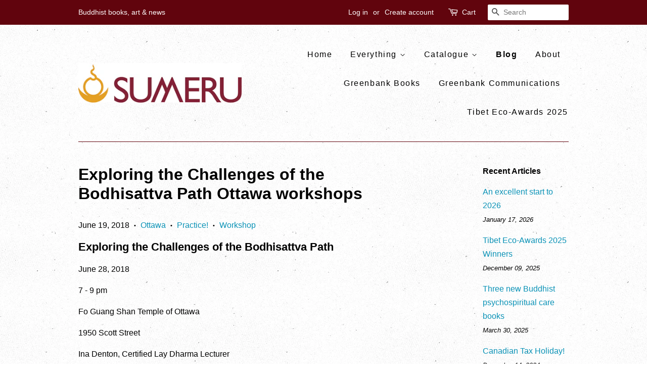

--- FILE ---
content_type: text/html; charset=utf-8
request_url: https://sumeru-books.com/blogs/news/exploring-the-challenges-of-the-bodhisattva-path-ottawa-workshops
body_size: 17181
content:

<!doctype html>
<!--[if lt IE 7]><html class="no-js lt-ie9 lt-ie8 lt-ie7" lang="en"> <![endif]-->
<!--[if IE 7]><html class="no-js lt-ie9 lt-ie8" lang="en"> <![endif]-->
<!--[if IE 8]><html class="no-js lt-ie9" lang="en"> <![endif]-->
<!--[if IE 9 ]><html class="ie9 no-js"> <![endif]-->
<!--[if (gt IE 9)|!(IE)]><!--> <html class="no-js"> <!--<![endif]-->
<head>

  <!-- Basic page needs ================================================== -->
  <meta charset="utf-8">
  <meta http-equiv="X-UA-Compatible" content="IE=edge,chrome=1">

  
  <link rel="shortcut icon" href="//sumeru-books.com/cdn/shop/files/logo_twitter_32x32.jpg?v=1614287789" type="image/png" />
  

  <!-- Title and description ================================================== -->
  <title>
  Exploring the Challenges of the Bodhisattva Path Ottawa workshops &ndash; SUMERU BOOKS
  </title>

  
  <meta name="description" content="Exploring the Challenges of the Bodhisattva Path June 28, 2018 7 - 9 pm Fo Guang Shan Temple of Ottawa 1950 Scott Street Ina Denton, Certified Lay Dharma Lecturer">
  

  <!-- Social meta ================================================== -->
  <!-- /snippets/social-meta-tags.liquid -->




<meta property="og:site_name" content="SUMERU BOOKS">
<meta property="og:url" content="">
<meta property="og:title" content="Exploring the Challenges of the Bodhisattva Path Ottawa workshops">
<meta property="og:type" content="article">
<meta property="og:description" content="Exploring the Challenges of the Bodhisattva Path
June 28, 2018
7 - 9 pm
Fo Guang Shan Temple of Ottawa
1950 Scott Street
Ina Denton, Certified Lay Dharma Lecturer
">





  <meta name="twitter:site" content="@SumeruBooks">

<meta name="twitter:card" content="summary_large_image">
<meta name="twitter:title" content="Exploring the Challenges of the Bodhisattva Path Ottawa workshops">
<meta name="twitter:description" content="Exploring the Challenges of the Bodhisattva Path
June 28, 2018
7 - 9 pm
Fo Guang Shan Temple of Ottawa
1950 Scott Street
Ina Denton, Certified Lay Dharma Lecturer
">


  <!-- Helpers ================================================== -->
  <link rel="canonical" href="">
  <meta name="viewport" content="width=device-width,initial-scale=1">
  <meta name="theme-color" content="#0a92b6">

  <!-- CSS ================================================== -->
  <link href="//sumeru-books.com/cdn/shop/t/2/assets/timber.scss.css?v=47203153865544972091698708949" rel="stylesheet" type="text/css" media="all" />
  <link href="//sumeru-books.com/cdn/shop/t/2/assets/theme.scss.css?v=105896930487165441911698708949" rel="stylesheet" type="text/css" media="all" />

  




  <script>
    window.theme = window.theme || {};

    var theme = {
      strings: {
        zoomClose: "Close (Esc)",
        zoomPrev: "Previous (Left arrow key)",
        zoomNext: "Next (Right arrow key)",
        addressError: "Error looking up that address",
        addressNoResults: "No results for that address",
        addressQueryLimit: "You have exceeded the Google API usage limit. Consider upgrading to a \u003ca href=\"https:\/\/developers.google.com\/maps\/premium\/usage-limits\"\u003ePremium Plan\u003c\/a\u003e.",
        authError: "There was a problem authenticating your Google Maps API Key."
      },
      settings: {
        // Adding some settings to allow the editor to update correctly when they are changed
        themeBgImage: true,
        customBgImage: '',
        enableWideLayout: false,
        typeAccentTransform: false,
        typeAccentSpacing: true,
        baseFontSize: '16px',
        headerBaseFontSize: '32px',
        accentFontSize: '16px'
      },
      variables: {
        mediaQueryMedium: 'screen and (max-width: 768px)',
        bpSmall: false
      },
      moneyFormat: "${{amount}}"
    }

    document.documentElement.className = document.documentElement.className.replace('no-js', 'supports-js');
  </script>

  <!-- Header hook for plugins ================================================== -->
  <script>window.performance && window.performance.mark && window.performance.mark('shopify.content_for_header.start');</script><meta name="google-site-verification" content="7_XXc54pfZmaCvvMLe-MyHyxsjg0FTLCV5NjLvIQsZk">
<meta id="shopify-digital-wallet" name="shopify-digital-wallet" content="/25032728/digital_wallets/dialog">
<meta name="shopify-checkout-api-token" content="28a550b2a2362fb4199706485c79bd45">
<meta id="in-context-paypal-metadata" data-shop-id="25032728" data-venmo-supported="false" data-environment="production" data-locale="en_US" data-paypal-v4="true" data-currency="CAD">
<link rel="alternate" type="application/atom+xml" title="Feed" href="/blogs/news.atom" />
<script async="async" src="/checkouts/internal/preloads.js?locale=en-CA"></script>
<link rel="preconnect" href="https://shop.app" crossorigin="anonymous">
<script async="async" src="https://shop.app/checkouts/internal/preloads.js?locale=en-CA&shop_id=25032728" crossorigin="anonymous"></script>
<script id="apple-pay-shop-capabilities" type="application/json">{"shopId":25032728,"countryCode":"CA","currencyCode":"CAD","merchantCapabilities":["supports3DS"],"merchantId":"gid:\/\/shopify\/Shop\/25032728","merchantName":"SUMERU BOOKS","requiredBillingContactFields":["postalAddress","email","phone"],"requiredShippingContactFields":["postalAddress","email","phone"],"shippingType":"shipping","supportedNetworks":["visa","masterCard","amex","discover","interac","jcb"],"total":{"type":"pending","label":"SUMERU BOOKS","amount":"1.00"},"shopifyPaymentsEnabled":true,"supportsSubscriptions":true}</script>
<script id="shopify-features" type="application/json">{"accessToken":"28a550b2a2362fb4199706485c79bd45","betas":["rich-media-storefront-analytics"],"domain":"sumeru-books.com","predictiveSearch":true,"shopId":25032728,"locale":"en"}</script>
<script>var Shopify = Shopify || {};
Shopify.shop = "sumeru-books.myshopify.com";
Shopify.locale = "en";
Shopify.currency = {"active":"CAD","rate":"1.0"};
Shopify.country = "CA";
Shopify.theme = {"name":"Minimal","id":6614515744,"schema_name":"Minimal","schema_version":"3.8.0","theme_store_id":380,"role":"main"};
Shopify.theme.handle = "null";
Shopify.theme.style = {"id":null,"handle":null};
Shopify.cdnHost = "sumeru-books.com/cdn";
Shopify.routes = Shopify.routes || {};
Shopify.routes.root = "/";</script>
<script type="module">!function(o){(o.Shopify=o.Shopify||{}).modules=!0}(window);</script>
<script>!function(o){function n(){var o=[];function n(){o.push(Array.prototype.slice.apply(arguments))}return n.q=o,n}var t=o.Shopify=o.Shopify||{};t.loadFeatures=n(),t.autoloadFeatures=n()}(window);</script>
<script>
  window.ShopifyPay = window.ShopifyPay || {};
  window.ShopifyPay.apiHost = "shop.app\/pay";
  window.ShopifyPay.redirectState = null;
</script>
<script id="shop-js-analytics" type="application/json">{"pageType":"article"}</script>
<script defer="defer" async type="module" src="//sumeru-books.com/cdn/shopifycloud/shop-js/modules/v2/client.init-shop-cart-sync_C5BV16lS.en.esm.js"></script>
<script defer="defer" async type="module" src="//sumeru-books.com/cdn/shopifycloud/shop-js/modules/v2/chunk.common_CygWptCX.esm.js"></script>
<script type="module">
  await import("//sumeru-books.com/cdn/shopifycloud/shop-js/modules/v2/client.init-shop-cart-sync_C5BV16lS.en.esm.js");
await import("//sumeru-books.com/cdn/shopifycloud/shop-js/modules/v2/chunk.common_CygWptCX.esm.js");

  window.Shopify.SignInWithShop?.initShopCartSync?.({"fedCMEnabled":true,"windoidEnabled":true});

</script>
<script>
  window.Shopify = window.Shopify || {};
  if (!window.Shopify.featureAssets) window.Shopify.featureAssets = {};
  window.Shopify.featureAssets['shop-js'] = {"shop-cart-sync":["modules/v2/client.shop-cart-sync_ZFArdW7E.en.esm.js","modules/v2/chunk.common_CygWptCX.esm.js"],"shop-button":["modules/v2/client.shop-button_tlx5R9nI.en.esm.js","modules/v2/chunk.common_CygWptCX.esm.js"],"init-fed-cm":["modules/v2/client.init-fed-cm_CmiC4vf6.en.esm.js","modules/v2/chunk.common_CygWptCX.esm.js"],"init-windoid":["modules/v2/client.init-windoid_sURxWdc1.en.esm.js","modules/v2/chunk.common_CygWptCX.esm.js"],"init-shop-cart-sync":["modules/v2/client.init-shop-cart-sync_C5BV16lS.en.esm.js","modules/v2/chunk.common_CygWptCX.esm.js"],"init-shop-email-lookup-coordinator":["modules/v2/client.init-shop-email-lookup-coordinator_B8hsDcYM.en.esm.js","modules/v2/chunk.common_CygWptCX.esm.js"],"shop-cash-offers":["modules/v2/client.shop-cash-offers_DOA2yAJr.en.esm.js","modules/v2/chunk.common_CygWptCX.esm.js","modules/v2/chunk.modal_D71HUcav.esm.js"],"pay-button":["modules/v2/client.pay-button_FdsNuTd3.en.esm.js","modules/v2/chunk.common_CygWptCX.esm.js"],"shop-login-button":["modules/v2/client.shop-login-button_C5VAVYt1.en.esm.js","modules/v2/chunk.common_CygWptCX.esm.js","modules/v2/chunk.modal_D71HUcav.esm.js"],"shop-toast-manager":["modules/v2/client.shop-toast-manager_ClPi3nE9.en.esm.js","modules/v2/chunk.common_CygWptCX.esm.js"],"avatar":["modules/v2/client.avatar_BTnouDA3.en.esm.js"],"init-shop-for-new-customer-accounts":["modules/v2/client.init-shop-for-new-customer-accounts_ChsxoAhi.en.esm.js","modules/v2/client.shop-login-button_C5VAVYt1.en.esm.js","modules/v2/chunk.common_CygWptCX.esm.js","modules/v2/chunk.modal_D71HUcav.esm.js"],"init-customer-accounts":["modules/v2/client.init-customer-accounts_DxDtT_ad.en.esm.js","modules/v2/client.shop-login-button_C5VAVYt1.en.esm.js","modules/v2/chunk.common_CygWptCX.esm.js","modules/v2/chunk.modal_D71HUcav.esm.js"],"init-customer-accounts-sign-up":["modules/v2/client.init-customer-accounts-sign-up_CPSyQ0Tj.en.esm.js","modules/v2/client.shop-login-button_C5VAVYt1.en.esm.js","modules/v2/chunk.common_CygWptCX.esm.js","modules/v2/chunk.modal_D71HUcav.esm.js"],"lead-capture":["modules/v2/client.lead-capture_Bi8yE_yS.en.esm.js","modules/v2/chunk.common_CygWptCX.esm.js","modules/v2/chunk.modal_D71HUcav.esm.js"],"checkout-modal":["modules/v2/client.checkout-modal_BPM8l0SH.en.esm.js","modules/v2/chunk.common_CygWptCX.esm.js","modules/v2/chunk.modal_D71HUcav.esm.js"],"shop-follow-button":["modules/v2/client.shop-follow-button_Cva4Ekp9.en.esm.js","modules/v2/chunk.common_CygWptCX.esm.js","modules/v2/chunk.modal_D71HUcav.esm.js"],"shop-login":["modules/v2/client.shop-login_D6lNrXab.en.esm.js","modules/v2/chunk.common_CygWptCX.esm.js","modules/v2/chunk.modal_D71HUcav.esm.js"],"payment-terms":["modules/v2/client.payment-terms_CZxnsJam.en.esm.js","modules/v2/chunk.common_CygWptCX.esm.js","modules/v2/chunk.modal_D71HUcav.esm.js"]};
</script>
<script>(function() {
  var isLoaded = false;
  function asyncLoad() {
    if (isLoaded) return;
    isLoaded = true;
    var urls = ["https:\/\/s3.amazonaws.com\/pixelpop\/usercontent\/scripts\/96094c1f-4560-4aa3-9c4b-cebd2e3c90fb\/pixelpop.js?shop=sumeru-books.myshopify.com","https:\/\/cdn.hextom.com\/js\/quickannouncementbar.js?shop=sumeru-books.myshopify.com","https:\/\/cdn.hextom.com\/js\/freeshippingbar.js?shop=sumeru-books.myshopify.com"];
    for (var i = 0; i < urls.length; i++) {
      var s = document.createElement('script');
      s.type = 'text/javascript';
      s.async = true;
      s.src = urls[i];
      var x = document.getElementsByTagName('script')[0];
      x.parentNode.insertBefore(s, x);
    }
  };
  if(window.attachEvent) {
    window.attachEvent('onload', asyncLoad);
  } else {
    window.addEventListener('load', asyncLoad, false);
  }
})();</script>
<script id="__st">var __st={"a":25032728,"offset":-18000,"reqid":"0e958bc9-8f5c-4fdf-be54-d4761df8e7a3-1768843736","pageurl":"sumeru-books.com\/blogs\/news\/exploring-the-challenges-of-the-bodhisattva-path-ottawa-workshops","s":"articles-11144659049","u":"ab7e7046f585","p":"article","rtyp":"article","rid":11144659049};</script>
<script>window.ShopifyPaypalV4VisibilityTracking = true;</script>
<script id="captcha-bootstrap">!function(){'use strict';const t='contact',e='account',n='new_comment',o=[[t,t],['blogs',n],['comments',n],[t,'customer']],c=[[e,'customer_login'],[e,'guest_login'],[e,'recover_customer_password'],[e,'create_customer']],r=t=>t.map((([t,e])=>`form[action*='/${t}']:not([data-nocaptcha='true']) input[name='form_type'][value='${e}']`)).join(','),a=t=>()=>t?[...document.querySelectorAll(t)].map((t=>t.form)):[];function s(){const t=[...o],e=r(t);return a(e)}const i='password',u='form_key',d=['recaptcha-v3-token','g-recaptcha-response','h-captcha-response',i],f=()=>{try{return window.sessionStorage}catch{return}},m='__shopify_v',_=t=>t.elements[u];function p(t,e,n=!1){try{const o=window.sessionStorage,c=JSON.parse(o.getItem(e)),{data:r}=function(t){const{data:e,action:n}=t;return t[m]||n?{data:e,action:n}:{data:t,action:n}}(c);for(const[e,n]of Object.entries(r))t.elements[e]&&(t.elements[e].value=n);n&&o.removeItem(e)}catch(o){console.error('form repopulation failed',{error:o})}}const l='form_type',E='cptcha';function T(t){t.dataset[E]=!0}const w=window,h=w.document,L='Shopify',v='ce_forms',y='captcha';let A=!1;((t,e)=>{const n=(g='f06e6c50-85a8-45c8-87d0-21a2b65856fe',I='https://cdn.shopify.com/shopifycloud/storefront-forms-hcaptcha/ce_storefront_forms_captcha_hcaptcha.v1.5.2.iife.js',D={infoText:'Protected by hCaptcha',privacyText:'Privacy',termsText:'Terms'},(t,e,n)=>{const o=w[L][v],c=o.bindForm;if(c)return c(t,g,e,D).then(n);var r;o.q.push([[t,g,e,D],n]),r=I,A||(h.body.append(Object.assign(h.createElement('script'),{id:'captcha-provider',async:!0,src:r})),A=!0)});var g,I,D;w[L]=w[L]||{},w[L][v]=w[L][v]||{},w[L][v].q=[],w[L][y]=w[L][y]||{},w[L][y].protect=function(t,e){n(t,void 0,e),T(t)},Object.freeze(w[L][y]),function(t,e,n,w,h,L){const[v,y,A,g]=function(t,e,n){const i=e?o:[],u=t?c:[],d=[...i,...u],f=r(d),m=r(i),_=r(d.filter((([t,e])=>n.includes(e))));return[a(f),a(m),a(_),s()]}(w,h,L),I=t=>{const e=t.target;return e instanceof HTMLFormElement?e:e&&e.form},D=t=>v().includes(t);t.addEventListener('submit',(t=>{const e=I(t);if(!e)return;const n=D(e)&&!e.dataset.hcaptchaBound&&!e.dataset.recaptchaBound,o=_(e),c=g().includes(e)&&(!o||!o.value);(n||c)&&t.preventDefault(),c&&!n&&(function(t){try{if(!f())return;!function(t){const e=f();if(!e)return;const n=_(t);if(!n)return;const o=n.value;o&&e.removeItem(o)}(t);const e=Array.from(Array(32),(()=>Math.random().toString(36)[2])).join('');!function(t,e){_(t)||t.append(Object.assign(document.createElement('input'),{type:'hidden',name:u})),t.elements[u].value=e}(t,e),function(t,e){const n=f();if(!n)return;const o=[...t.querySelectorAll(`input[type='${i}']`)].map((({name:t})=>t)),c=[...d,...o],r={};for(const[a,s]of new FormData(t).entries())c.includes(a)||(r[a]=s);n.setItem(e,JSON.stringify({[m]:1,action:t.action,data:r}))}(t,e)}catch(e){console.error('failed to persist form',e)}}(e),e.submit())}));const S=(t,e)=>{t&&!t.dataset[E]&&(n(t,e.some((e=>e===t))),T(t))};for(const o of['focusin','change'])t.addEventListener(o,(t=>{const e=I(t);D(e)&&S(e,y())}));const B=e.get('form_key'),M=e.get(l),P=B&&M;t.addEventListener('DOMContentLoaded',(()=>{const t=y();if(P)for(const e of t)e.elements[l].value===M&&p(e,B);[...new Set([...A(),...v().filter((t=>'true'===t.dataset.shopifyCaptcha))])].forEach((e=>S(e,t)))}))}(h,new URLSearchParams(w.location.search),n,t,e,['guest_login'])})(!0,!0)}();</script>
<script integrity="sha256-4kQ18oKyAcykRKYeNunJcIwy7WH5gtpwJnB7kiuLZ1E=" data-source-attribution="shopify.loadfeatures" defer="defer" src="//sumeru-books.com/cdn/shopifycloud/storefront/assets/storefront/load_feature-a0a9edcb.js" crossorigin="anonymous"></script>
<script crossorigin="anonymous" defer="defer" src="//sumeru-books.com/cdn/shopifycloud/storefront/assets/shopify_pay/storefront-65b4c6d7.js?v=20250812"></script>
<script data-source-attribution="shopify.dynamic_checkout.dynamic.init">var Shopify=Shopify||{};Shopify.PaymentButton=Shopify.PaymentButton||{isStorefrontPortableWallets:!0,init:function(){window.Shopify.PaymentButton.init=function(){};var t=document.createElement("script");t.src="https://sumeru-books.com/cdn/shopifycloud/portable-wallets/latest/portable-wallets.en.js",t.type="module",document.head.appendChild(t)}};
</script>
<script data-source-attribution="shopify.dynamic_checkout.buyer_consent">
  function portableWalletsHideBuyerConsent(e){var t=document.getElementById("shopify-buyer-consent"),n=document.getElementById("shopify-subscription-policy-button");t&&n&&(t.classList.add("hidden"),t.setAttribute("aria-hidden","true"),n.removeEventListener("click",e))}function portableWalletsShowBuyerConsent(e){var t=document.getElementById("shopify-buyer-consent"),n=document.getElementById("shopify-subscription-policy-button");t&&n&&(t.classList.remove("hidden"),t.removeAttribute("aria-hidden"),n.addEventListener("click",e))}window.Shopify?.PaymentButton&&(window.Shopify.PaymentButton.hideBuyerConsent=portableWalletsHideBuyerConsent,window.Shopify.PaymentButton.showBuyerConsent=portableWalletsShowBuyerConsent);
</script>
<script data-source-attribution="shopify.dynamic_checkout.cart.bootstrap">document.addEventListener("DOMContentLoaded",(function(){function t(){return document.querySelector("shopify-accelerated-checkout-cart, shopify-accelerated-checkout")}if(t())Shopify.PaymentButton.init();else{new MutationObserver((function(e,n){t()&&(Shopify.PaymentButton.init(),n.disconnect())})).observe(document.body,{childList:!0,subtree:!0})}}));
</script>
<link id="shopify-accelerated-checkout-styles" rel="stylesheet" media="screen" href="https://sumeru-books.com/cdn/shopifycloud/portable-wallets/latest/accelerated-checkout-backwards-compat.css" crossorigin="anonymous">
<style id="shopify-accelerated-checkout-cart">
        #shopify-buyer-consent {
  margin-top: 1em;
  display: inline-block;
  width: 100%;
}

#shopify-buyer-consent.hidden {
  display: none;
}

#shopify-subscription-policy-button {
  background: none;
  border: none;
  padding: 0;
  text-decoration: underline;
  font-size: inherit;
  cursor: pointer;
}

#shopify-subscription-policy-button::before {
  box-shadow: none;
}

      </style>

<script>window.performance && window.performance.mark && window.performance.mark('shopify.content_for_header.end');</script>

  

<!--[if lt IE 9]>
<script src="//cdnjs.cloudflare.com/ajax/libs/html5shiv/3.7.2/html5shiv.min.js" type="text/javascript"></script>
<link href="//sumeru-books.com/cdn/shop/t/2/assets/respond-proxy.html" id="respond-proxy" rel="respond-proxy" />
<link href="//sumeru-books.com/search?q=298ecf42093361375a9be765e8c80109" id="respond-redirect" rel="respond-redirect" />
<script src="//sumeru-books.com/search?q=298ecf42093361375a9be765e8c80109" type="text/javascript"></script>
<![endif]-->


  <script src="//sumeru-books.com/cdn/shop/t/2/assets/jquery-2.2.3.min.js?v=58211863146907186831509377617" type="text/javascript"></script>

  <!--[if (gt IE 9)|!(IE)]><!--><script src="//sumeru-books.com/cdn/shop/t/2/assets/lazysizes.min.js?v=177476512571513845041509377617" async="async"></script><!--<![endif]-->
  <!--[if lte IE 9]><script src="//sumeru-books.com/cdn/shop/t/2/assets/lazysizes.min.js?v=177476512571513845041509377617"></script><![endif]-->

  
  

<meta property="og:image" content="https://cdn.shopify.com/s/files/1/2503/2728/files/Logo_Shopify.jpg?height=628&pad_color=ffffff&v=1614287789&width=1200" />
<meta property="og:image:secure_url" content="https://cdn.shopify.com/s/files/1/2503/2728/files/Logo_Shopify.jpg?height=628&pad_color=ffffff&v=1614287789&width=1200" />
<meta property="og:image:width" content="1200" />
<meta property="og:image:height" content="628" />
<link href="https://monorail-edge.shopifysvc.com" rel="dns-prefetch">
<script>(function(){if ("sendBeacon" in navigator && "performance" in window) {try {var session_token_from_headers = performance.getEntriesByType('navigation')[0].serverTiming.find(x => x.name == '_s').description;} catch {var session_token_from_headers = undefined;}var session_cookie_matches = document.cookie.match(/_shopify_s=([^;]*)/);var session_token_from_cookie = session_cookie_matches && session_cookie_matches.length === 2 ? session_cookie_matches[1] : "";var session_token = session_token_from_headers || session_token_from_cookie || "";function handle_abandonment_event(e) {var entries = performance.getEntries().filter(function(entry) {return /monorail-edge.shopifysvc.com/.test(entry.name);});if (!window.abandonment_tracked && entries.length === 0) {window.abandonment_tracked = true;var currentMs = Date.now();var navigation_start = performance.timing.navigationStart;var payload = {shop_id: 25032728,url: window.location.href,navigation_start,duration: currentMs - navigation_start,session_token,page_type: "article"};window.navigator.sendBeacon("https://monorail-edge.shopifysvc.com/v1/produce", JSON.stringify({schema_id: "online_store_buyer_site_abandonment/1.1",payload: payload,metadata: {event_created_at_ms: currentMs,event_sent_at_ms: currentMs}}));}}window.addEventListener('pagehide', handle_abandonment_event);}}());</script>
<script id="web-pixels-manager-setup">(function e(e,d,r,n,o){if(void 0===o&&(o={}),!Boolean(null===(a=null===(i=window.Shopify)||void 0===i?void 0:i.analytics)||void 0===a?void 0:a.replayQueue)){var i,a;window.Shopify=window.Shopify||{};var t=window.Shopify;t.analytics=t.analytics||{};var s=t.analytics;s.replayQueue=[],s.publish=function(e,d,r){return s.replayQueue.push([e,d,r]),!0};try{self.performance.mark("wpm:start")}catch(e){}var l=function(){var e={modern:/Edge?\/(1{2}[4-9]|1[2-9]\d|[2-9]\d{2}|\d{4,})\.\d+(\.\d+|)|Firefox\/(1{2}[4-9]|1[2-9]\d|[2-9]\d{2}|\d{4,})\.\d+(\.\d+|)|Chrom(ium|e)\/(9{2}|\d{3,})\.\d+(\.\d+|)|(Maci|X1{2}).+ Version\/(15\.\d+|(1[6-9]|[2-9]\d|\d{3,})\.\d+)([,.]\d+|)( \(\w+\)|)( Mobile\/\w+|) Safari\/|Chrome.+OPR\/(9{2}|\d{3,})\.\d+\.\d+|(CPU[ +]OS|iPhone[ +]OS|CPU[ +]iPhone|CPU IPhone OS|CPU iPad OS)[ +]+(15[._]\d+|(1[6-9]|[2-9]\d|\d{3,})[._]\d+)([._]\d+|)|Android:?[ /-](13[3-9]|1[4-9]\d|[2-9]\d{2}|\d{4,})(\.\d+|)(\.\d+|)|Android.+Firefox\/(13[5-9]|1[4-9]\d|[2-9]\d{2}|\d{4,})\.\d+(\.\d+|)|Android.+Chrom(ium|e)\/(13[3-9]|1[4-9]\d|[2-9]\d{2}|\d{4,})\.\d+(\.\d+|)|SamsungBrowser\/([2-9]\d|\d{3,})\.\d+/,legacy:/Edge?\/(1[6-9]|[2-9]\d|\d{3,})\.\d+(\.\d+|)|Firefox\/(5[4-9]|[6-9]\d|\d{3,})\.\d+(\.\d+|)|Chrom(ium|e)\/(5[1-9]|[6-9]\d|\d{3,})\.\d+(\.\d+|)([\d.]+$|.*Safari\/(?![\d.]+ Edge\/[\d.]+$))|(Maci|X1{2}).+ Version\/(10\.\d+|(1[1-9]|[2-9]\d|\d{3,})\.\d+)([,.]\d+|)( \(\w+\)|)( Mobile\/\w+|) Safari\/|Chrome.+OPR\/(3[89]|[4-9]\d|\d{3,})\.\d+\.\d+|(CPU[ +]OS|iPhone[ +]OS|CPU[ +]iPhone|CPU IPhone OS|CPU iPad OS)[ +]+(10[._]\d+|(1[1-9]|[2-9]\d|\d{3,})[._]\d+)([._]\d+|)|Android:?[ /-](13[3-9]|1[4-9]\d|[2-9]\d{2}|\d{4,})(\.\d+|)(\.\d+|)|Mobile Safari.+OPR\/([89]\d|\d{3,})\.\d+\.\d+|Android.+Firefox\/(13[5-9]|1[4-9]\d|[2-9]\d{2}|\d{4,})\.\d+(\.\d+|)|Android.+Chrom(ium|e)\/(13[3-9]|1[4-9]\d|[2-9]\d{2}|\d{4,})\.\d+(\.\d+|)|Android.+(UC? ?Browser|UCWEB|U3)[ /]?(15\.([5-9]|\d{2,})|(1[6-9]|[2-9]\d|\d{3,})\.\d+)\.\d+|SamsungBrowser\/(5\.\d+|([6-9]|\d{2,})\.\d+)|Android.+MQ{2}Browser\/(14(\.(9|\d{2,})|)|(1[5-9]|[2-9]\d|\d{3,})(\.\d+|))(\.\d+|)|K[Aa][Ii]OS\/(3\.\d+|([4-9]|\d{2,})\.\d+)(\.\d+|)/},d=e.modern,r=e.legacy,n=navigator.userAgent;return n.match(d)?"modern":n.match(r)?"legacy":"unknown"}(),u="modern"===l?"modern":"legacy",c=(null!=n?n:{modern:"",legacy:""})[u],f=function(e){return[e.baseUrl,"/wpm","/b",e.hashVersion,"modern"===e.buildTarget?"m":"l",".js"].join("")}({baseUrl:d,hashVersion:r,buildTarget:u}),m=function(e){var d=e.version,r=e.bundleTarget,n=e.surface,o=e.pageUrl,i=e.monorailEndpoint;return{emit:function(e){var a=e.status,t=e.errorMsg,s=(new Date).getTime(),l=JSON.stringify({metadata:{event_sent_at_ms:s},events:[{schema_id:"web_pixels_manager_load/3.1",payload:{version:d,bundle_target:r,page_url:o,status:a,surface:n,error_msg:t},metadata:{event_created_at_ms:s}}]});if(!i)return console&&console.warn&&console.warn("[Web Pixels Manager] No Monorail endpoint provided, skipping logging."),!1;try{return self.navigator.sendBeacon.bind(self.navigator)(i,l)}catch(e){}var u=new XMLHttpRequest;try{return u.open("POST",i,!0),u.setRequestHeader("Content-Type","text/plain"),u.send(l),!0}catch(e){return console&&console.warn&&console.warn("[Web Pixels Manager] Got an unhandled error while logging to Monorail."),!1}}}}({version:r,bundleTarget:l,surface:e.surface,pageUrl:self.location.href,monorailEndpoint:e.monorailEndpoint});try{o.browserTarget=l,function(e){var d=e.src,r=e.async,n=void 0===r||r,o=e.onload,i=e.onerror,a=e.sri,t=e.scriptDataAttributes,s=void 0===t?{}:t,l=document.createElement("script"),u=document.querySelector("head"),c=document.querySelector("body");if(l.async=n,l.src=d,a&&(l.integrity=a,l.crossOrigin="anonymous"),s)for(var f in s)if(Object.prototype.hasOwnProperty.call(s,f))try{l.dataset[f]=s[f]}catch(e){}if(o&&l.addEventListener("load",o),i&&l.addEventListener("error",i),u)u.appendChild(l);else{if(!c)throw new Error("Did not find a head or body element to append the script");c.appendChild(l)}}({src:f,async:!0,onload:function(){if(!function(){var e,d;return Boolean(null===(d=null===(e=window.Shopify)||void 0===e?void 0:e.analytics)||void 0===d?void 0:d.initialized)}()){var d=window.webPixelsManager.init(e)||void 0;if(d){var r=window.Shopify.analytics;r.replayQueue.forEach((function(e){var r=e[0],n=e[1],o=e[2];d.publishCustomEvent(r,n,o)})),r.replayQueue=[],r.publish=d.publishCustomEvent,r.visitor=d.visitor,r.initialized=!0}}},onerror:function(){return m.emit({status:"failed",errorMsg:"".concat(f," has failed to load")})},sri:function(e){var d=/^sha384-[A-Za-z0-9+/=]+$/;return"string"==typeof e&&d.test(e)}(c)?c:"",scriptDataAttributes:o}),m.emit({status:"loading"})}catch(e){m.emit({status:"failed",errorMsg:(null==e?void 0:e.message)||"Unknown error"})}}})({shopId: 25032728,storefrontBaseUrl: "https://sumeru-books.com",extensionsBaseUrl: "https://extensions.shopifycdn.com/cdn/shopifycloud/web-pixels-manager",monorailEndpoint: "https://monorail-edge.shopifysvc.com/unstable/produce_batch",surface: "storefront-renderer",enabledBetaFlags: ["2dca8a86"],webPixelsConfigList: [{"id":"1352695913","configuration":"{\"myshopifyDomain\":\"sumeru-books.myshopify.com\"}","eventPayloadVersion":"v1","runtimeContext":"STRICT","scriptVersion":"23b97d18e2aa74363140dc29c9284e87","type":"APP","apiClientId":2775569,"privacyPurposes":["ANALYTICS","MARKETING","SALE_OF_DATA"],"dataSharingAdjustments":{"protectedCustomerApprovalScopes":["read_customer_address","read_customer_email","read_customer_name","read_customer_phone","read_customer_personal_data"]}},{"id":"385876073","configuration":"{\"config\":\"{\\\"pixel_id\\\":\\\"GT-PBCKQR6\\\",\\\"target_country\\\":\\\"CA\\\",\\\"gtag_events\\\":[{\\\"type\\\":\\\"purchase\\\",\\\"action_label\\\":\\\"MC-39MST57CBN\\\"},{\\\"type\\\":\\\"page_view\\\",\\\"action_label\\\":\\\"MC-39MST57CBN\\\"},{\\\"type\\\":\\\"view_item\\\",\\\"action_label\\\":\\\"MC-39MST57CBN\\\"}],\\\"enable_monitoring_mode\\\":false}\"}","eventPayloadVersion":"v1","runtimeContext":"OPEN","scriptVersion":"b2a88bafab3e21179ed38636efcd8a93","type":"APP","apiClientId":1780363,"privacyPurposes":[],"dataSharingAdjustments":{"protectedCustomerApprovalScopes":["read_customer_address","read_customer_email","read_customer_name","read_customer_personal_data","read_customer_phone"]}},{"id":"50430057","eventPayloadVersion":"v1","runtimeContext":"LAX","scriptVersion":"1","type":"CUSTOM","privacyPurposes":["MARKETING"],"name":"Meta pixel (migrated)"},{"id":"shopify-app-pixel","configuration":"{}","eventPayloadVersion":"v1","runtimeContext":"STRICT","scriptVersion":"0450","apiClientId":"shopify-pixel","type":"APP","privacyPurposes":["ANALYTICS","MARKETING"]},{"id":"shopify-custom-pixel","eventPayloadVersion":"v1","runtimeContext":"LAX","scriptVersion":"0450","apiClientId":"shopify-pixel","type":"CUSTOM","privacyPurposes":["ANALYTICS","MARKETING"]}],isMerchantRequest: false,initData: {"shop":{"name":"SUMERU BOOKS","paymentSettings":{"currencyCode":"CAD"},"myshopifyDomain":"sumeru-books.myshopify.com","countryCode":"CA","storefrontUrl":"https:\/\/sumeru-books.com"},"customer":null,"cart":null,"checkout":null,"productVariants":[],"purchasingCompany":null},},"https://sumeru-books.com/cdn","fcfee988w5aeb613cpc8e4bc33m6693e112",{"modern":"","legacy":""},{"shopId":"25032728","storefrontBaseUrl":"https:\/\/sumeru-books.com","extensionBaseUrl":"https:\/\/extensions.shopifycdn.com\/cdn\/shopifycloud\/web-pixels-manager","surface":"storefront-renderer","enabledBetaFlags":"[\"2dca8a86\"]","isMerchantRequest":"false","hashVersion":"fcfee988w5aeb613cpc8e4bc33m6693e112","publish":"custom","events":"[[\"page_viewed\",{}]]"});</script><script>
  window.ShopifyAnalytics = window.ShopifyAnalytics || {};
  window.ShopifyAnalytics.meta = window.ShopifyAnalytics.meta || {};
  window.ShopifyAnalytics.meta.currency = 'CAD';
  var meta = {"page":{"pageType":"article","resourceType":"article","resourceId":11144659049,"requestId":"0e958bc9-8f5c-4fdf-be54-d4761df8e7a3-1768843736"}};
  for (var attr in meta) {
    window.ShopifyAnalytics.meta[attr] = meta[attr];
  }
</script>
<script class="analytics">
  (function () {
    var customDocumentWrite = function(content) {
      var jquery = null;

      if (window.jQuery) {
        jquery = window.jQuery;
      } else if (window.Checkout && window.Checkout.$) {
        jquery = window.Checkout.$;
      }

      if (jquery) {
        jquery('body').append(content);
      }
    };

    var hasLoggedConversion = function(token) {
      if (token) {
        return document.cookie.indexOf('loggedConversion=' + token) !== -1;
      }
      return false;
    }

    var setCookieIfConversion = function(token) {
      if (token) {
        var twoMonthsFromNow = new Date(Date.now());
        twoMonthsFromNow.setMonth(twoMonthsFromNow.getMonth() + 2);

        document.cookie = 'loggedConversion=' + token + '; expires=' + twoMonthsFromNow;
      }
    }

    var trekkie = window.ShopifyAnalytics.lib = window.trekkie = window.trekkie || [];
    if (trekkie.integrations) {
      return;
    }
    trekkie.methods = [
      'identify',
      'page',
      'ready',
      'track',
      'trackForm',
      'trackLink'
    ];
    trekkie.factory = function(method) {
      return function() {
        var args = Array.prototype.slice.call(arguments);
        args.unshift(method);
        trekkie.push(args);
        return trekkie;
      };
    };
    for (var i = 0; i < trekkie.methods.length; i++) {
      var key = trekkie.methods[i];
      trekkie[key] = trekkie.factory(key);
    }
    trekkie.load = function(config) {
      trekkie.config = config || {};
      trekkie.config.initialDocumentCookie = document.cookie;
      var first = document.getElementsByTagName('script')[0];
      var script = document.createElement('script');
      script.type = 'text/javascript';
      script.onerror = function(e) {
        var scriptFallback = document.createElement('script');
        scriptFallback.type = 'text/javascript';
        scriptFallback.onerror = function(error) {
                var Monorail = {
      produce: function produce(monorailDomain, schemaId, payload) {
        var currentMs = new Date().getTime();
        var event = {
          schema_id: schemaId,
          payload: payload,
          metadata: {
            event_created_at_ms: currentMs,
            event_sent_at_ms: currentMs
          }
        };
        return Monorail.sendRequest("https://" + monorailDomain + "/v1/produce", JSON.stringify(event));
      },
      sendRequest: function sendRequest(endpointUrl, payload) {
        // Try the sendBeacon API
        if (window && window.navigator && typeof window.navigator.sendBeacon === 'function' && typeof window.Blob === 'function' && !Monorail.isIos12()) {
          var blobData = new window.Blob([payload], {
            type: 'text/plain'
          });

          if (window.navigator.sendBeacon(endpointUrl, blobData)) {
            return true;
          } // sendBeacon was not successful

        } // XHR beacon

        var xhr = new XMLHttpRequest();

        try {
          xhr.open('POST', endpointUrl);
          xhr.setRequestHeader('Content-Type', 'text/plain');
          xhr.send(payload);
        } catch (e) {
          console.log(e);
        }

        return false;
      },
      isIos12: function isIos12() {
        return window.navigator.userAgent.lastIndexOf('iPhone; CPU iPhone OS 12_') !== -1 || window.navigator.userAgent.lastIndexOf('iPad; CPU OS 12_') !== -1;
      }
    };
    Monorail.produce('monorail-edge.shopifysvc.com',
      'trekkie_storefront_load_errors/1.1',
      {shop_id: 25032728,
      theme_id: 6614515744,
      app_name: "storefront",
      context_url: window.location.href,
      source_url: "//sumeru-books.com/cdn/s/trekkie.storefront.cd680fe47e6c39ca5d5df5f0a32d569bc48c0f27.min.js"});

        };
        scriptFallback.async = true;
        scriptFallback.src = '//sumeru-books.com/cdn/s/trekkie.storefront.cd680fe47e6c39ca5d5df5f0a32d569bc48c0f27.min.js';
        first.parentNode.insertBefore(scriptFallback, first);
      };
      script.async = true;
      script.src = '//sumeru-books.com/cdn/s/trekkie.storefront.cd680fe47e6c39ca5d5df5f0a32d569bc48c0f27.min.js';
      first.parentNode.insertBefore(script, first);
    };
    trekkie.load(
      {"Trekkie":{"appName":"storefront","development":false,"defaultAttributes":{"shopId":25032728,"isMerchantRequest":null,"themeId":6614515744,"themeCityHash":"15372656648958404326","contentLanguage":"en","currency":"CAD","eventMetadataId":"6f319a00-f0d1-4d36-ba27-d92fe15d8099"},"isServerSideCookieWritingEnabled":true,"monorailRegion":"shop_domain","enabledBetaFlags":["65f19447"]},"Session Attribution":{},"S2S":{"facebookCapiEnabled":false,"source":"trekkie-storefront-renderer","apiClientId":580111}}
    );

    var loaded = false;
    trekkie.ready(function() {
      if (loaded) return;
      loaded = true;

      window.ShopifyAnalytics.lib = window.trekkie;

      var originalDocumentWrite = document.write;
      document.write = customDocumentWrite;
      try { window.ShopifyAnalytics.merchantGoogleAnalytics.call(this); } catch(error) {};
      document.write = originalDocumentWrite;

      window.ShopifyAnalytics.lib.page(null,{"pageType":"article","resourceType":"article","resourceId":11144659049,"requestId":"0e958bc9-8f5c-4fdf-be54-d4761df8e7a3-1768843736","shopifyEmitted":true});

      var match = window.location.pathname.match(/checkouts\/(.+)\/(thank_you|post_purchase)/)
      var token = match? match[1]: undefined;
      if (!hasLoggedConversion(token)) {
        setCookieIfConversion(token);
        
      }
    });


        var eventsListenerScript = document.createElement('script');
        eventsListenerScript.async = true;
        eventsListenerScript.src = "//sumeru-books.com/cdn/shopifycloud/storefront/assets/shop_events_listener-3da45d37.js";
        document.getElementsByTagName('head')[0].appendChild(eventsListenerScript);

})();</script>
<script
  defer
  src="https://sumeru-books.com/cdn/shopifycloud/perf-kit/shopify-perf-kit-3.0.4.min.js"
  data-application="storefront-renderer"
  data-shop-id="25032728"
  data-render-region="gcp-us-central1"
  data-page-type="article"
  data-theme-instance-id="6614515744"
  data-theme-name="Minimal"
  data-theme-version="3.8.0"
  data-monorail-region="shop_domain"
  data-resource-timing-sampling-rate="10"
  data-shs="true"
  data-shs-beacon="true"
  data-shs-export-with-fetch="true"
  data-shs-logs-sample-rate="1"
  data-shs-beacon-endpoint="https://sumeru-books.com/api/collect"
></script>
</head>

<body id="exploring-the-challenges-of-the-bodhisattva-path-ottawa-workshops" class="template-article" >

  <div id="shopify-section-header" class="shopify-section"><style>
  .logo__image-wrapper {
    max-width: 450px;
  }
  /*================= If logo is above navigation ================== */
  

  /*============ If logo is on the same line as navigation ============ */
  
    .site-header .grid--full {
      border-bottom: 1px solid #61040d;
      padding-bottom: 30px;
    }
  


  
    @media screen and (min-width: 769px) {
      .site-nav {
        text-align: right!important;
      }
    }
  
</style>

<div data-section-id="header" data-section-type="header-section">
  <div class="header-bar">
    <div class="wrapper medium-down--hide">
      <div class="post-large--display-table">

        
          <div class="header-bar__left post-large--display-table-cell">

            

            

            
              <div class="header-bar__module header-bar__message">
                
                  Buddhist books, art &amp; news
                
              </div>
            

          </div>
        

        <div class="header-bar__right post-large--display-table-cell">

          
            <ul class="header-bar__module header-bar__module--list">
              
                <li>
                  <a href="/account/login" id="customer_login_link">Log in</a>
                </li>
                <li>or</li>
                <li>
                  <a href="/account/register" id="customer_register_link">Create account</a>
                </li>
              
            </ul>
          

          <div class="header-bar__module">
            <span class="header-bar__sep" aria-hidden="true"></span>
            <a href="/cart" class="cart-page-link">
              <span class="icon icon-cart header-bar__cart-icon" aria-hidden="true"></span>
            </a>
          </div>

          <div class="header-bar__module">
            <a href="/cart" class="cart-page-link">
              Cart
              <span class="cart-count header-bar__cart-count hidden-count">0</span>
            </a>
          </div>

          
            
              <div class="header-bar__module header-bar__search">
                


  <form action="/search" method="get" class="header-bar__search-form clearfix" role="search">
    
    <button type="submit" class="btn icon-fallback-text header-bar__search-submit">
      <span class="icon icon-search" aria-hidden="true"></span>
      <span class="fallback-text">Search</span>
    </button>
    <input type="search" name="q" value="" aria-label="Search" class="header-bar__search-input" placeholder="Search">
  </form>


              </div>
            
          

        </div>
      </div>
    </div>

    <div class="wrapper post-large--hide announcement-bar--mobile">
      
        
          <span>Buddhist books, art &amp; news</span>
        
      
    </div>

    <div class="wrapper post-large--hide">
      
        <button type="button" class="mobile-nav-trigger" id="MobileNavTrigger" data-menu-state="close">
          <span class="icon icon-hamburger" aria-hidden="true"></span>
          Menu
        </button>
      
      <a href="/cart" class="cart-page-link mobile-cart-page-link">
        <span class="icon icon-cart header-bar__cart-icon" aria-hidden="true"></span>
        Cart <span class="cart-count hidden-count">0</span>
      </a>
    </div>
    <ul id="MobileNav" class="mobile-nav post-large--hide">
  
  
  
  <li class="mobile-nav__link" aria-haspopup="true">
    
      <a href="/" class="mobile-nav">
        Home
      </a>
    
  </li>
  
  
  <li class="mobile-nav__link" aria-haspopup="true">
    
      <a href="/collections/buddhist-books" class="mobile-nav__sublist-trigger">
        Everything
        <span class="icon-fallback-text mobile-nav__sublist-expand">
  <span class="icon icon-plus" aria-hidden="true"></span>
  <span class="fallback-text">+</span>
</span>
<span class="icon-fallback-text mobile-nav__sublist-contract">
  <span class="icon icon-minus" aria-hidden="true"></span>
  <span class="fallback-text">-</span>
</span>

      </a>
      <ul class="mobile-nav__sublist">  
        
          <li class="mobile-nav__sublist-link">
            <a href="/collections/buddhist-books">Buddhist Books</a>
          </li>
        
          <li class="mobile-nav__sublist-link">
            <a href="/collections/films">Buddhist Films</a>
          </li>
        
          <li class="mobile-nav__sublist-link">
            <a href="/collections/plot-to-save-the-planet">Eco-Buddhist Patches</a>
          </li>
        
      </ul>
    
  </li>
  
  
  <li class="mobile-nav__link" aria-haspopup="true">
    
      <a href="/collections/frontpage" class="mobile-nav__sublist-trigger">
        Catalogue
        <span class="icon-fallback-text mobile-nav__sublist-expand">
  <span class="icon icon-plus" aria-hidden="true"></span>
  <span class="fallback-text">+</span>
</span>
<span class="icon-fallback-text mobile-nav__sublist-contract">
  <span class="icon icon-minus" aria-hidden="true"></span>
  <span class="fallback-text">-</span>
</span>

      </a>
      <ul class="mobile-nav__sublist">  
        
          <li class="mobile-nav__sublist-link">
            <a href="/collections/frontpage">Bestsellers</a>
          </li>
        
          <li class="mobile-nav__sublist-link">
            <a href="/collections/buddhism-in-the-west">Buddhism in the West</a>
          </li>
        
          <li class="mobile-nav__sublist-link">
            <a href="/collections/films">Buddhist Films</a>
          </li>
        
          <li class="mobile-nav__sublist-link">
            <a href="/collections/buddhist-psychology">Buddhist Psychology</a>
          </li>
        
          <li class="mobile-nav__sublist-link">
            <a href="/collections/engaged-buddhism">Engaged Buddhism</a>
          </li>
        
          <li class="mobile-nav__sublist-link">
            <a href="/collections/buddhist-women">Gender + Sexuality</a>
          </li>
        
          <li class="mobile-nav__sublist-link">
            <a href="/collections/mahayana">Mahayana</a>
          </li>
        
          <li class="mobile-nav__sublist-link">
            <a href="/collections/theravada">Theravada</a>
          </li>
        
          <li class="mobile-nav__sublist-link">
            <a href="/collections/vajrayana">Vajrayana</a>
          </li>
        
          <li class="mobile-nav__sublist-link">
            <a href="/collections/zen">Zen</a>
          </li>
        
      </ul>
    
  </li>
  
  
  <li class="mobile-nav__link" aria-haspopup="true">
    
      <a href="/blogs/news" class="mobile-nav">
        Blog
      </a>
    
  </li>
  
  
  <li class="mobile-nav__link" aria-haspopup="true">
    
      <a href="/pages/about" class="mobile-nav">
        About
      </a>
    
  </li>
  
  
  <li class="mobile-nav__link" aria-haspopup="true">
    
      <a href="/pages/greenbank-books" class="mobile-nav">
        Greenbank Books
      </a>
    
  </li>
  
  
  <li class="mobile-nav__link" aria-haspopup="true">
    
      <a href="/pages/greenbank-communications" class="mobile-nav">
        Greenbank Communications
      </a>
    
  </li>
  
  
  <li class="mobile-nav__link" aria-haspopup="true">
    
      <a href="/pages/tibet-eco-awards" class="mobile-nav">
        Tibet Eco-Awards 2025
      </a>
    
  </li>
  

  
    
      <li class="mobile-nav__link">
        <a href="/account/login" id="customer_login_link">Log in</a>
      </li>
      <li class="mobile-nav__link">
        <a href="/account/register" id="customer_register_link">Create account</a>
      </li>
    
  
  
  <li class="mobile-nav__link">
    
      <div class="header-bar__module header-bar__search">
        


  <form action="/search" method="get" class="header-bar__search-form clearfix" role="search">
    
    <button type="submit" class="btn icon-fallback-text header-bar__search-submit">
      <span class="icon icon-search" aria-hidden="true"></span>
      <span class="fallback-text">Search</span>
    </button>
    <input type="search" name="q" value="" aria-label="Search" class="header-bar__search-input" placeholder="Search">
  </form>


      </div>
    
  </li>
  
</ul>

  </div>

  <header class="site-header" role="banner">
    <div class="wrapper">

      
        <div class="grid--full post-large--display-table">
          <div class="grid__item post-large--one-third post-large--display-table-cell">
            
              <div class="h1 site-header__logo" itemscope itemtype="http://schema.org/Organization">
            
              
                <noscript>
                  
                  <div class="logo__image-wrapper">
                    <img src="//sumeru-books.com/cdn/shop/files/Logo_Shopify_450x.jpg?v=1614287789" alt="SUMERU BOOKS" />
                  </div>
                </noscript>
                <div class="logo__image-wrapper supports-js">
                  <a href="/" itemprop="url" style="padding-top:24.22222222222222%;">
                    
                    <img class="logo__image lazyload"
                         src="//sumeru-books.com/cdn/shop/files/Logo_Shopify_300x300.jpg?v=1614287789"
                         data-src="//sumeru-books.com/cdn/shop/files/Logo_Shopify_{width}x.jpg?v=1614287789"
                         data-widths="[120, 180, 360, 540, 720, 900, 1080, 1296, 1512, 1728, 1944, 2048]"
                         data-aspectratio="4.128440366972477"
                         data-sizes="auto"
                         alt="SUMERU BOOKS"
                         itemprop="logo">
                  </a>
                </div>
              
            
              </div>
            
          </div>
          <div class="grid__item post-large--two-thirds post-large--display-table-cell medium-down--hide">
            
<ul class="site-nav" role="navigation" id="AccessibleNav">
  
    
    
    
      <li >
        <a href="/" class="site-nav__link">Home</a>
      </li>
    
  
    
    
    
      <li class="site-nav--has-dropdown" aria-haspopup="true">
        <a href="/collections/buddhist-books" class="site-nav__link">
          Everything
          <span class="icon-fallback-text">
            <span class="icon icon-arrow-down" aria-hidden="true"></span>
          </span>
        </a>
        <ul class="site-nav__dropdown">
          
            <li>
              <a href="/collections/buddhist-books" class="site-nav__link">Buddhist Books</a>
            </li>
          
            <li>
              <a href="/collections/films" class="site-nav__link">Buddhist Films</a>
            </li>
          
            <li>
              <a href="/collections/plot-to-save-the-planet" class="site-nav__link">Eco-Buddhist Patches</a>
            </li>
          
        </ul>
      </li>
    
  
    
    
    
      <li class="site-nav--has-dropdown" aria-haspopup="true">
        <a href="/collections/frontpage" class="site-nav__link">
          Catalogue
          <span class="icon-fallback-text">
            <span class="icon icon-arrow-down" aria-hidden="true"></span>
          </span>
        </a>
        <ul class="site-nav__dropdown">
          
            <li>
              <a href="/collections/frontpage" class="site-nav__link">Bestsellers</a>
            </li>
          
            <li>
              <a href="/collections/buddhism-in-the-west" class="site-nav__link">Buddhism in the West</a>
            </li>
          
            <li>
              <a href="/collections/films" class="site-nav__link">Buddhist Films</a>
            </li>
          
            <li>
              <a href="/collections/buddhist-psychology" class="site-nav__link">Buddhist Psychology</a>
            </li>
          
            <li>
              <a href="/collections/engaged-buddhism" class="site-nav__link">Engaged Buddhism</a>
            </li>
          
            <li>
              <a href="/collections/buddhist-women" class="site-nav__link">Gender + Sexuality</a>
            </li>
          
            <li>
              <a href="/collections/mahayana" class="site-nav__link">Mahayana</a>
            </li>
          
            <li>
              <a href="/collections/theravada" class="site-nav__link">Theravada</a>
            </li>
          
            <li>
              <a href="/collections/vajrayana" class="site-nav__link">Vajrayana</a>
            </li>
          
            <li>
              <a href="/collections/zen" class="site-nav__link">Zen</a>
            </li>
          
        </ul>
      </li>
    
  
    
    
    
      <li class="site-nav--active">
        <a href="/blogs/news" class="site-nav__link">Blog</a>
      </li>
    
  
    
    
    
      <li >
        <a href="/pages/about" class="site-nav__link">About</a>
      </li>
    
  
    
    
    
      <li >
        <a href="/pages/greenbank-books" class="site-nav__link">Greenbank Books</a>
      </li>
    
  
    
    
    
      <li >
        <a href="/pages/greenbank-communications" class="site-nav__link">Greenbank Communications</a>
      </li>
    
  
    
    
    
      <li >
        <a href="/pages/tibet-eco-awards" class="site-nav__link">Tibet Eco-Awards 2025</a>
      </li>
    
  
</ul>

          </div>
        </div>
      

    </div>
  </header>
</div>

</div>

  <main class="wrapper main-content" role="main">
    <div class="grid">
        <div class="grid__item">
          

<div id="shopify-section-article-template" class="shopify-section">







<div class="grid" data-section-id="article-template" data-section-type="article-template">

  <article class="grid__item post-large--four-fifths" itemscope itemtype="http://schema.org/Article">

    <div class="grid">
      <div class="grid__item post-large--ten-twelfths">

        <header class="section-header">
          <h1 class="section-header__title">Exploring the Challenges of the Bodhisattva Path Ottawa workshops</h1>
        </header>

        <p>
          <time datetime="2018-06-19">June 19, 2018</time>
          
          
            <span class="meta-sep">&#8226;</span>
            
              <a href="/blogs/news/tagged/ottawa">Ottawa</a> <span class="meta-sep">&#8226;</span> 
            
              <a href="/blogs/news/tagged/practice">Practice!</a> <span class="meta-sep">&#8226;</span> 
            
              <a href="/blogs/news/tagged/workshop">Workshop</a>
            
          
        </p>

        <div class="rte" itemprop="articleBody">
          <h3>Exploring the Challenges of the Bodhisattva Path</h3>
<p>June 28, 2018</p>
<p>7 - 9 pm</p>
<p>Fo Guang Shan Temple of Ottawa</p>
<p>1950 Scott Street</p>
<p>Ina Denton, Certified Lay Dharma Lecturer</p>
<p><img src="//cdn.shopify.com/s/files/1/2503/2728/files/IMG_1998_1024x1024.jpg?v=1529457169" alt=""></p>
        </div>

        
          <hr class="hr--clear hr--small">
          



<div class="social-sharing normal" data-permalink="https://sumeru-books.com/blogs/news/exploring-the-challenges-of-the-bodhisattva-path-ottawa-workshops">

  
    <a target="_blank" href="//www.facebook.com/sharer.php?u=https://sumeru-books.com/blogs/news/exploring-the-challenges-of-the-bodhisattva-path-ottawa-workshops" class="share-facebook" title="Share on Facebook">
      <span class="icon icon-facebook" aria-hidden="true"></span>
      <span class="share-title" aria-hidden="true">Share</span>
      <span class="visually-hidden">Share on Facebook</span>
    </a>
  

  
    <a target="_blank" href="//twitter.com/share?text=Exploring%20the%20Challenges%20of%20the%20Bodhisattva%20Path%20Ottawa%20workshops&amp;url=https://sumeru-books.com/blogs/news/exploring-the-challenges-of-the-bodhisattva-path-ottawa-workshops" class="share-twitter" title="Tweet on Twitter">
      <span class="icon icon-twitter" aria-hidden="true"></span>
      <span class="share-title" aria-hidden="true">Tweet</span>
      <span class="visually-hidden">Tweet on Twitter</span>
    </a>
  

  

</div>

        

        
        
          <hr class="hr--clear hr--small">
          <p class="clearfix">
            
              <span class="left">
                &larr; <a href="/blogs/news/international-buddhist-progress-society-ottawa" title="">Older Post</a>
              </span>
            
            
              <span class="right">
                <a href="/blogs/news/sand-mandala-2018-ottawa" title="">Newer Post</a> &rarr;
              </span>
            
          </p>
        

        

      </div>
    </div>
  </article>

  <aside class="sidebar grid__item post-large--one-fifth">
    <h3 class="h4">Recent Articles</h3>

  <p>
    <a href="/blogs/news/an-excellent-start-to-2026">An excellent start to 2026</a>
    <br>
    <time pubdate datetime="2026-01-17">
      <em class="text-light">January 17, 2026</em>
    </time>
  </p>

  <p>
    <a href="/blogs/news/eco-tibet-award-2025-winners">Tibet Eco-Awards 2025 Winners</a>
    <br>
    <time pubdate datetime="2025-12-09">
      <em class="text-light">December 09, 2025</em>
    </time>
  </p>

  <p>
    <a href="/blogs/news/three-new-buddhist-psychospiritual-care-books">Three new Buddhist psychospiritual care books</a>
    <br>
    <time pubdate datetime="2025-03-30">
      <em class="text-light">March 30, 2025</em>
    </time>
  </p>

  <p>
    <a href="/blogs/news/canadian-tax-holiday">Canadian Tax Holiday!</a>
    <br>
    <time pubdate datetime="2024-12-14">
      <em class="text-light">December 14, 2024</em>
    </time>
  </p>

  <p>
    <a href="/blogs/news/canadian-buddhist-directory-currently-offline">Canadian Buddhist Directory currently offline</a>
    <br>
    <time pubdate datetime="2024-06-10">
      <em class="text-light">June 10, 2024</em>
    </time>
  </p>

  <p>
    <a href="/blogs/news/2024">2024</a>
    <br>
    <time pubdate datetime="2024-02-05">
      <em class="text-light">February 05, 2024</em>
    </time>
  </p>



  <h3 class="h4">Categories</h3>
  <ul>
    
      
      <li><a href="/blogs/news" title="Show articles tagged =">=</a></li>
      
    
      
      <li><a href="/blogs/news/tagged/abortion" title="Show articles tagged Abortion">Abortion</a></li>
      
    
      
      <li><a href="/blogs/news/tagged/addiction" title="Show articles tagged Addiction">Addiction</a></li>
      
    
      
      <li><a href="/blogs/news/tagged/aging" title="Show articles tagged Aging">Aging</a></li>
      
    
      
      <li><a href="/blogs/news/tagged/alberta" title="Show articles tagged Alberta">Alberta</a></li>
      
    
      
      <li><a href="/blogs/news/tagged/ambedkar" title="Show articles tagged Ambedkar">Ambedkar</a></li>
      
    
      
      <li><a href="/blogs/news/tagged/angkor-wat" title="Show articles tagged Angkor Wat">Angkor Wat</a></li>
      
    
      
      <li><a href="/blogs/news/tagged/animals" title="Show articles tagged Animals">Animals</a></li>
      
    
      
      <li><a href="/blogs/news/tagged/art" title="Show articles tagged Art">Art</a></li>
      
    
      
      <li><a href="/blogs/news/tagged/astrology" title="Show articles tagged Astrology">Astrology</a></li>
      
    
      
      <li><a href="/blogs/news/tagged/awards" title="Show articles tagged Awards">Awards</a></li>
      
    
      
      <li><a href="/blogs/news/tagged/bhutan" title="Show articles tagged Bhutan">Bhutan</a></li>
      
    
      
      <li><a href="/blogs/news/tagged/blogs" title="Show articles tagged Blogs">Blogs</a></li>
      
    
      
      <li><a href="/blogs/news/tagged/bon" title="Show articles tagged Bon">Bon</a></li>
      
    
      
      <li><a href="/blogs/news/tagged/books" title="Show articles tagged Books">Books</a></li>
      
    
      
      <li><a href="/blogs/news/tagged/brampton" title="Show articles tagged Brampton">Brampton</a></li>
      
    
      
      <li><a href="/blogs/news/tagged/british-columbia" title="Show articles tagged British Columbia">British Columbia</a></li>
      
    
      
      <li><a href="/blogs/news/tagged/buddhism" title="Show articles tagged Buddhism">Buddhism</a></li>
      
    
      
      <li><a href="/blogs/news/tagged/buddhism-around-the-world" title="Show articles tagged Buddhism around the World">Buddhism around the World</a></li>
      
    
      
      <li><a href="/blogs/news/tagged/buddhism-in-canada" title="Show articles tagged Buddhism in Canada">Buddhism in Canada</a></li>
      
    
      
      <li><a href="/blogs/news/tagged/buddhism-in-the-west" title="Show articles tagged Buddhism in the West">Buddhism in the West</a></li>
      
    
      
      <li><a href="/blogs/news/tagged/buddhism-of-the-future" title="Show articles tagged Buddhism of the Future">Buddhism of the Future</a></li>
      
    
      
      <li><a href="/blogs/news/tagged/buddhist-community" title="Show articles tagged Buddhist community">Buddhist community</a></li>
      
    
      
      <li><a href="/blogs/news/tagged/buddhist-fiction" title="Show articles tagged Buddhist fiction">Buddhist fiction</a></li>
      
    
      
      <li><a href="/blogs/news/tagged/buddhist-films" title="Show articles tagged Buddhist films">Buddhist films</a></li>
      
    
      
      <li><a href="/blogs/news/tagged/buddhist-psychology" title="Show articles tagged Buddhist Psychology">Buddhist Psychology</a></li>
      
    
      
      <li><a href="/blogs/news/tagged/buddhist-shrine-project" title="Show articles tagged Buddhist Shrine Project">Buddhist Shrine Project</a></li>
      
    
      
      <li><a href="/blogs/news/tagged/buddhist-studies" title="Show articles tagged Buddhist Studies">Buddhist Studies</a></li>
      
    
      
      <li><a href="/blogs/news/tagged/burma" title="Show articles tagged Burma">Burma</a></li>
      
    
      
      <li><a href="/blogs/news/tagged/business" title="Show articles tagged Business">Business</a></li>
      
    
      
      <li><a href="/blogs/news/tagged/calgary" title="Show articles tagged Calgary">Calgary</a></li>
      
    
      
      <li><a href="/blogs/news/tagged/cambodia" title="Show articles tagged Cambodia">Cambodia</a></li>
      
    
      
      <li><a href="/blogs/news/tagged/canada" title="Show articles tagged Canada">Canada</a></li>
      
    
      
      <li><a href="/blogs/news/tagged/celebrations" title="Show articles tagged Celebrations">Celebrations</a></li>
      
    
      
      <li><a href="/blogs/news/tagged/chan" title="Show articles tagged Chan">Chan</a></li>
      
    
      
      <li><a href="/blogs/news/tagged/chaplaincy" title="Show articles tagged Chaplaincy">Chaplaincy</a></li>
      
    
      
      <li><a href="/blogs/news/tagged/charity" title="Show articles tagged Charity">Charity</a></li>
      
    
      
      <li><a href="/blogs/news/tagged/children" title="Show articles tagged Children">Children</a></li>
      
    
      
      <li><a href="/blogs/news/tagged/china" title="Show articles tagged China">China</a></li>
      
    
      
      <li><a href="/blogs/news/tagged/conferences" title="Show articles tagged Conferences">Conferences</a></li>
      
    
      
      <li><a href="/blogs/news/tagged/copyright" title="Show articles tagged Copyright">Copyright</a></li>
      
    
      
      <li><a href="/blogs/news/tagged/cosmology" title="Show articles tagged cosmology">cosmology</a></li>
      
    
      
      <li><a href="/blogs/news/tagged/crossword" title="Show articles tagged Crossword">Crossword</a></li>
      
    
      
      <li><a href="/blogs/news/tagged/cults" title="Show articles tagged Cults">Cults</a></li>
      
    
      
      <li><a href="/blogs/news/tagged/culture" title="Show articles tagged Culture">Culture</a></li>
      
    
      
      <li><a href="/blogs/news/tagged/dalai-lama" title="Show articles tagged Dalai Lama">Dalai Lama</a></li>
      
    
      
      <li><a href="/blogs/news/tagged/dance" title="Show articles tagged Dance">Dance</a></li>
      
    
      
      <li><a href="/blogs/news/tagged/death" title="Show articles tagged Death">Death</a></li>
      
    
      
      <li><a href="/blogs/news/tagged/dharma-poems" title="Show articles tagged Dharma poems">Dharma poems</a></li>
      
    
      
      <li><a href="/blogs/news/tagged/directory" title="Show articles tagged Directory">Directory</a></li>
      
    
      
      <li><a href="/blogs/news/tagged/discount" title="Show articles tagged Discount">Discount</a></li>
      
    
      
      <li><a href="/blogs/news/tagged/dzogchen" title="Show articles tagged Dzogchen">Dzogchen</a></li>
      
    
      
      <li><a href="/blogs/news/tagged/eco-action" title="Show articles tagged Eco Action">Eco Action</a></li>
      
    
      
      <li><a href="/blogs/news/tagged/economics" title="Show articles tagged Economics">Economics</a></li>
      
    
      
      <li><a href="/blogs/news/tagged/edmonton" title="Show articles tagged Edmonton">Edmonton</a></li>
      
    
      
      <li><a href="/blogs/news/tagged/education" title="Show articles tagged Education">Education</a></li>
      
    
      
      <li><a href="/blogs/news/tagged/engaged-buddhism" title="Show articles tagged Engaged Buddhism">Engaged Buddhism</a></li>
      
    
      
      <li><a href="/blogs/news/tagged/environmental-issues" title="Show articles tagged Environmental Issues">Environmental Issues</a></li>
      
    
      
      <li><a href="/blogs/news/tagged/ephemera" title="Show articles tagged Ephemera">Ephemera</a></li>
      
    
      
      <li><a href="/blogs/news/tagged/ethics" title="Show articles tagged Ethics">Ethics</a></li>
      
    
      
      <li><a href="/blogs/news/tagged/events" title="Show articles tagged Events">Events</a></li>
      
    
      
      <li><a href="/blogs/news/tagged/film" title="Show articles tagged Film">Film</a></li>
      
    
      
      <li><a href="/blogs/news/tagged/first-nations" title="Show articles tagged First Nations">First Nations</a></li>
      
    
      
      <li><a href="/blogs/news/tagged/food" title="Show articles tagged Food">Food</a></li>
      
    
      
      <li><a href="/blogs/news/tagged/fredericton" title="Show articles tagged Fredericton">Fredericton</a></li>
      
    
      
      <li><a href="/blogs/news/tagged/gardens" title="Show articles tagged Gardens">Gardens</a></li>
      
    
      
      <li><a href="/blogs/news/tagged/greenbank-books" title="Show articles tagged Greenbank Books">Greenbank Books</a></li>
      
    
      
      <li><a href="/blogs/news/tagged/groups" title="Show articles tagged Groups">Groups</a></li>
      
    
      
      <li><a href="/blogs/news/tagged/halifax" title="Show articles tagged Halifax">Halifax</a></li>
      
    
      
      <li><a href="/blogs/news/tagged/hamilton" title="Show articles tagged Hamilton">Hamilton</a></li>
      
    
      
      <li><a href="/blogs/news/tagged/healing" title="Show articles tagged Healing">Healing</a></li>
      
    
      
      <li><a href="/blogs/news/tagged/health" title="Show articles tagged Health">Health</a></li>
      
    
      
      <li><a href="/blogs/news/tagged/history" title="Show articles tagged History">History</a></li>
      
    
      
      <li><a href="/blogs/news/tagged/hospice-care" title="Show articles tagged Hospice Care">Hospice Care</a></li>
      
    
      
      <li><a href="/blogs/news/tagged/human-rights" title="Show articles tagged Human Rights">Human Rights</a></li>
      
    
      
      <li><a href="/blogs/news/tagged/humanistic-buddhism" title="Show articles tagged Humanistic Buddhism">Humanistic Buddhism</a></li>
      
    
      
      <li><a href="/blogs/news/tagged/humour" title="Show articles tagged Humour">Humour</a></li>
      
    
      
      <li><a href="/blogs/news/tagged/iconography" title="Show articles tagged Iconography">Iconography</a></li>
      
    
      
      <li><a href="/blogs/news/tagged/immigration" title="Show articles tagged Immigration">Immigration</a></li>
      
    
      
      <li><a href="/blogs/news/tagged/india" title="Show articles tagged India">India</a></li>
      
    
      
      <li><a href="/blogs/news/tagged/initiation" title="Show articles tagged Initiation">Initiation</a></li>
      
    
      
      <li><a href="/blogs/news/tagged/interfaith" title="Show articles tagged Interfaith">Interfaith</a></li>
      
    
      
      <li><a href="/blogs/news/tagged/internet" title="Show articles tagged Internet">Internet</a></li>
      
    
      
      <li><a href="/blogs/news/tagged/japan" title="Show articles tagged Japan">Japan</a></li>
      
    
      
      <li><a href="/blogs/news/tagged/jodo-shinshu" title="Show articles tagged Jodo Shinshu">Jodo Shinshu</a></li>
      
    
      
      <li><a href="/blogs/news/tagged/journals" title="Show articles tagged Journals">Journals</a></li>
      
    
      
      <li><a href="/blogs/news/tagged/karmapa" title="Show articles tagged Karmapa">Karmapa</a></li>
      
    
      
      <li><a href="/blogs/news/tagged/kingston" title="Show articles tagged Kingston">Kingston</a></li>
      
    
      
      <li><a href="/blogs/news/tagged/kitchener" title="Show articles tagged Kitchener">Kitchener</a></li>
      
    
      
      <li><a href="/blogs/news/tagged/korea" title="Show articles tagged Korea">Korea</a></li>
      
    
      
      <li><a href="/blogs/news/tagged/lao" title="Show articles tagged lao">lao</a></li>
      
    
      
      <li><a href="/blogs/news/tagged/lecture" title="Show articles tagged Lecture">Lecture</a></li>
      
    
      
      <li><a href="/blogs/news/tagged/lethbridge" title="Show articles tagged Lethbridge">Lethbridge</a></li>
      
    
      
      <li><a href="/blogs/news/tagged/lgbtq" title="Show articles tagged LGBTQ">LGBTQ</a></li>
      
    
      
      <li><a href="/blogs/news/tagged/london" title="Show articles tagged London">London</a></li>
      
    
      
      <li><a href="/blogs/news/tagged/lumbini" title="Show articles tagged Lumbini">Lumbini</a></li>
      
    
      
      <li><a href="/blogs/news/tagged/magazines" title="Show articles tagged Magazines">Magazines</a></li>
      
    
      
      <li><a href="/blogs/news/tagged/mahayana" title="Show articles tagged Mahayana">Mahayana</a></li>
      
    
      
      <li><a href="/blogs/news/tagged/mail" title="Show articles tagged Mail">Mail</a></li>
      
    
      
      <li><a href="/blogs/news/tagged/manitoba" title="Show articles tagged Manitoba">Manitoba</a></li>
      
    
      
      <li><a href="/blogs/news/tagged/maritimes" title="Show articles tagged Maritimes">Maritimes</a></li>
      
    
      
      <li><a href="/blogs/news/tagged/mbar" title="Show articles tagged MBAR">MBAR</a></li>
      
    
      
      <li><a href="/blogs/news/tagged/mbsr" title="Show articles tagged MBSR">MBSR</a></li>
      
    
      
      <li><a href="/blogs/news/tagged/media" title="Show articles tagged Media">Media</a></li>
      
    
      
      <li><a href="/blogs/news/tagged/meditation" title="Show articles tagged Meditation">Meditation</a></li>
      
    
      
      <li><a href="/blogs/news/tagged/memoir" title="Show articles tagged Memoir">Memoir</a></li>
      
    
      
      <li><a href="/blogs/news/tagged/mindful" title="Show articles tagged mindful">mindful</a></li>
      
    
      
      <li><a href="/blogs/news/tagged/mindfulness" title="Show articles tagged Mindfulness">Mindfulness</a></li>
      
    
      
      <li><a href="/blogs/news/tagged/mississauga" title="Show articles tagged Mississauga">Mississauga</a></li>
      
    
      
      <li><a href="/blogs/news/tagged/moncton" title="Show articles tagged Moncton">Moncton</a></li>
      
    
      
      <li><a href="/blogs/news/tagged/money" title="Show articles tagged Money">Money</a></li>
      
    
      
      <li><a href="/blogs/news/tagged/mongolia" title="Show articles tagged Mongolia">Mongolia</a></li>
      
    
      
      <li><a href="/blogs/news/tagged/montreal" title="Show articles tagged Montreal">Montreal</a></li>
      
    
      
      <li><a href="/blogs/news/tagged/movies" title="Show articles tagged Movies">Movies</a></li>
      
    
      
      <li><a href="/blogs/news/tagged/museums" title="Show articles tagged Museums">Museums</a></li>
      
    
      
      <li><a href="/blogs/news/tagged/music" title="Show articles tagged Music">Music</a></li>
      
    
      
      <li><a href="/blogs/news/tagged/nepal" title="Show articles tagged Nepal">Nepal</a></li>
      
    
      
      <li><a href="/blogs/news/tagged/new" title="Show articles tagged New">New</a></li>
      
    
      
      <li><a href="/blogs/news/tagged/new-brunswick" title="Show articles tagged New Brunswick">New Brunswick</a></li>
      
    
      
      <li><a href="/blogs/news/tagged/newfoundland" title="Show articles tagged Newfoundland">Newfoundland</a></li>
      
    
      
      <li><a href="/blogs/news/tagged/niagara-falls" title="Show articles tagged Niagara Falls">Niagara Falls</a></li>
      
    
      
      <li><a href="/blogs/news/tagged/nichiren" title="Show articles tagged Nichiren">Nichiren</a></li>
      
    
      
      <li><a href="/blogs/news/tagged/north-american-buddhism" title="Show articles tagged North American Buddhism">North American Buddhism</a></li>
      
    
      
      <li><a href="/blogs/news/tagged/nova-scotia" title="Show articles tagged Nova Scotia">Nova Scotia</a></li>
      
    
      
      <li><a href="/blogs/news/tagged/novayana" title="Show articles tagged Novayana">Novayana</a></li>
      
    
      
      <li><a href="/blogs/news/tagged/numata" title="Show articles tagged Numata">Numata</a></li>
      
    
      
      <li><a href="/blogs/news/tagged/nyingma" title="Show articles tagged Nyingma">Nyingma</a></li>
      
    
      
      <li><a href="/blogs/news/tagged/oakville" title="Show articles tagged Oakville">Oakville</a></li>
      
    
      
      <li><a href="/blogs/news/tagged/ontario" title="Show articles tagged Ontario">Ontario</a></li>
      
    
      
      <li><a href="/blogs/news/tagged/oppression" title="Show articles tagged Oppression">Oppression</a></li>
      
    
      
      <li><a href="/blogs/news/tagged/ottawa" title="Show articles tagged Ottawa">Ottawa</a></li>
      
    
      
      <li><a href="/blogs/news/tagged/painting" title="Show articles tagged Painting">Painting</a></li>
      
    
      
      <li><a href="/blogs/news/tagged/panchen-lama" title="Show articles tagged Panchen Lama">Panchen Lama</a></li>
      
    
      
      <li><a href="/blogs/news/tagged/passings" title="Show articles tagged Passings">Passings</a></li>
      
    
      
      <li><a href="/blogs/news/tagged/peace-work" title="Show articles tagged Peace work">Peace work</a></li>
      
    
      
      <li><a href="/blogs/news/tagged/pei" title="Show articles tagged PEI">PEI</a></li>
      
    
      
      <li><a href="/blogs/news/tagged/peterborough" title="Show articles tagged Peterborough">Peterborough</a></li>
      
    
      
      <li><a href="/blogs/news/tagged/photography" title="Show articles tagged Photography">Photography</a></li>
      
    
      
      <li><a href="/blogs/news/tagged/photos" title="Show articles tagged Photos">Photos</a></li>
      
    
      
      <li><a href="/blogs/news/tagged/phowa" title="Show articles tagged Phowa">Phowa</a></li>
      
    
      
      <li><a href="/blogs/news/tagged/pilgrimage" title="Show articles tagged Pilgrimage">Pilgrimage</a></li>
      
    
      
      <li><a href="/blogs/news/tagged/poetry" title="Show articles tagged Poetry">Poetry</a></li>
      
    
      
      <li><a href="/blogs/news/tagged/politics" title="Show articles tagged Politics">Politics</a></li>
      
    
      
      <li><a href="/blogs/news/tagged/practice" title="Show articles tagged Practice!">Practice!</a></li>
      
    
      
      <li><a href="/blogs/news/tagged/prince-edward-island" title="Show articles tagged Prince Edward Island">Prince Edward Island</a></li>
      
    
      
      <li><a href="/blogs/news/tagged/prison" title="Show articles tagged Prison">Prison</a></li>
      
    
      
      <li><a href="/blogs/news/tagged/psychology" title="Show articles tagged Psychology">Psychology</a></li>
      
    
      
      <li><a href="/blogs/news/tagged/publishing" title="Show articles tagged Publishing">Publishing</a></li>
      
    
      
      <li><a href="/blogs/news/tagged/publishing-in-a-digital-world" title="Show articles tagged Publishing in a digital world">Publishing in a digital world</a></li>
      
    
      
      <li><a href="/blogs/news/tagged/pure-land" title="Show articles tagged Pure Land">Pure Land</a></li>
      
    
      
      <li><a href="/blogs/news/tagged/pyrrho" title="Show articles tagged Pyrrho">Pyrrho</a></li>
      
    
      
      <li><a href="/blogs/news/tagged/quebec" title="Show articles tagged Québec">Québec</a></li>
      
    
      
      <li><a href="/blogs/news/tagged/racism" title="Show articles tagged racism">racism</a></li>
      
    
      
      <li><a href="/blogs/news/tagged/refugees" title="Show articles tagged Refugees">Refugees</a></li>
      
    
      
      <li><a href="/blogs/news/tagged/regina" title="Show articles tagged Regina">Regina</a></li>
      
    
      
      <li><a href="/blogs/news/tagged/retreats" title="Show articles tagged Retreats">Retreats</a></li>
      
    
      
      <li><a href="/blogs/news/tagged/right-livelihood" title="Show articles tagged Right Livelihood">Right Livelihood</a></li>
      
    
      
      <li><a href="/blogs/news/tagged/rimey" title="Show articles tagged Rimey">Rimey</a></li>
      
    
      
      <li><a href="/blogs/news/tagged/sangha" title="Show articles tagged Sangha">Sangha</a></li>
      
    
      
      <li><a href="/blogs/news/tagged/saskatchewan" title="Show articles tagged Saskatchewan">Saskatchewan</a></li>
      
    
      
      <li><a href="/blogs/news/tagged/saskatoon" title="Show articles tagged Saskatoon">Saskatoon</a></li>
      
    
      
      <li><a href="/blogs/news/tagged/science" title="Show articles tagged Science">Science</a></li>
      
    
      
      <li><a href="/blogs/news/tagged/secular-buddhism" title="Show articles tagged Secular Buddhism">Secular Buddhism</a></li>
      
    
      
      <li><a href="/blogs/news/tagged/sexuality" title="Show articles tagged Sexuality">Sexuality</a></li>
      
    
      
      <li><a href="/blogs/news/tagged/shambhala" title="Show articles tagged Shambhala">Shambhala</a></li>
      
    
      
      <li><a href="/blogs/news/tagged/shrines" title="Show articles tagged Shrines">Shrines</a></li>
      
    
      
      <li><a href="/blogs/news/tagged/sikkim" title="Show articles tagged Sikkim">Sikkim</a></li>
      
    
      
      <li><a href="/blogs/news/tagged/silk-road" title="Show articles tagged Silk Road">Silk Road</a></li>
      
    
      
      <li><a href="/blogs/news/tagged/singapore" title="Show articles tagged Singapore">Singapore</a></li>
      
    
      
      <li><a href="/blogs/news/tagged/social-action" title="Show articles tagged Social Action">Social Action</a></li>
      
    
      
      <li><a href="/blogs/news/tagged/social-media" title="Show articles tagged Social Media">Social Media</a></li>
      
    
      
      <li><a href="/blogs/news/tagged/soka-gakkai" title="Show articles tagged Soka Gakkai">Soka Gakkai</a></li>
      
    
      
      <li><a href="/blogs/news/tagged/sport" title="Show articles tagged Sport">Sport</a></li>
      
    
      
      <li><a href="/blogs/news/tagged/sri-lanka" title="Show articles tagged Sri Lanka">Sri Lanka</a></li>
      
    
      
      <li><a href="/blogs/news/tagged/sumeru" title="Show articles tagged Sumeru">Sumeru</a></li>
      
    
      
      <li><a href="/blogs/news/tagged/sumeru-books" title="Show articles tagged Sumeru Books">Sumeru Books</a></li>
      
    
      
      <li><a href="/blogs/news/tagged/teacher-stories" title="Show articles tagged Teacher Stories">Teacher Stories</a></li>
      
    
      
      <li><a href="/blogs/news/tagged/teachers" title="Show articles tagged Teachers">Teachers</a></li>
      
    
      
      <li><a href="/blogs/news/tagged/technology" title="Show articles tagged Technology">Technology</a></li>
      
    
      
      <li><a href="/blogs/news/tagged/temple-stories" title="Show articles tagged Temple Stories">Temple Stories</a></li>
      
    
      
      <li><a href="/blogs/news/tagged/temples" title="Show articles tagged Temples">Temples</a></li>
      
    
      
      <li><a href="/blogs/news/tagged/tendai" title="Show articles tagged Tendai">Tendai</a></li>
      
    
      
      <li><a href="/blogs/news/tagged/thailand" title="Show articles tagged Thailand">Thailand</a></li>
      
    
      
      <li><a href="/blogs/news/tagged/theravada" title="Show articles tagged Theravada">Theravada</a></li>
      
    
      
      <li><a href="/blogs/news/tagged/thich-nhat-hanh" title="Show articles tagged Thich Nhat Hanh">Thich Nhat Hanh</a></li>
      
    
      
      <li><a href="/blogs/news/tagged/tibet" title="Show articles tagged Tibet">Tibet</a></li>
      
    
      
      <li><a href="/blogs/news/tagged/toronto" title="Show articles tagged Toronto">Toronto</a></li>
      
    
      
      <li><a href="/blogs/news/tagged/trends" title="Show articles tagged Trends">Trends</a></li>
      
    
      
      <li><a href="/blogs/news/tagged/tv" title="Show articles tagged TV">TV</a></li>
      
    
      
      <li><a href="/blogs/news/tagged/vajrayana" title="Show articles tagged Vajrayana">Vajrayana</a></li>
      
    
      
      <li><a href="/blogs/news/tagged/vancouver" title="Show articles tagged Vancouver">Vancouver</a></li>
      
    
      
      <li><a href="/blogs/news/tagged/vesak" title="Show articles tagged Vesak">Vesak</a></li>
      
    
      
      <li><a href="/blogs/news/tagged/victoria" title="Show articles tagged Victoria">Victoria</a></li>
      
    
      
      <li><a href="/blogs/news/tagged/vietnamese" title="Show articles tagged Vietnamese">Vietnamese</a></li>
      
    
      
      <li><a href="/blogs/news/tagged/vipassana" title="Show articles tagged Vipassana">Vipassana</a></li>
      
    
      
      <li><a href="/blogs/news/tagged/visiting-teachers" title="Show articles tagged Visiting Teachers">Visiting Teachers</a></li>
      
    
      
      <li><a href="/blogs/news/tagged/volunteering" title="Show articles tagged Volunteering">Volunteering</a></li>
      
    
      
      <li><a href="/blogs/news/tagged/walking" title="Show articles tagged Walking">Walking</a></li>
      
    
      
      <li><a href="/blogs/news/tagged/waterloo" title="Show articles tagged Waterloo">Waterloo</a></li>
      
    
      
      <li><a href="/blogs/news/tagged/wesak" title="Show articles tagged wesak">wesak</a></li>
      
    
      
      <li><a href="/blogs/news/tagged/winnipeg" title="Show articles tagged Winnipeg">Winnipeg</a></li>
      
    
      
      <li><a href="/blogs/news/tagged/women" title="Show articles tagged Women">Women</a></li>
      
    
      
      <li><a href="/blogs/news/tagged/women-in-buddhism" title="Show articles tagged Women in Buddhism">Women in Buddhism</a></li>
      
    
      
      <li><a href="/blogs/news/tagged/workshop" title="Show articles tagged Workshop">Workshop</a></li>
      
    
      
      <li><a href="/blogs/news/tagged/youth" title="Show articles tagged Youth">Youth</a></li>
      
    
      
      <li><a href="/blogs/news/tagged/zen" title="Show articles tagged Zen">Zen</a></li>
      
    
  </ul>


  </aside>
</div>




</div>

        </div>
    </div>
  </main>

  <div id="shopify-section-footer" class="shopify-section"><footer class="site-footer small--text-center" role="contentinfo">

<div class="wrapper">

  <div class="grid-uniform">

    

    

    
      
          <div class="grid__item post-large--one-quarter medium--one-half site-footer__links">
            <h3 class="h4"><a href="/blogs/news">Latest News</a></h3>
            
            <p class="h5"><a href="/blogs/news/an-excellent-start-to-2026" title="">An excellent start to 2026</a></p>
            
            
              <p>Thanks to an initiative by the Toronto Centre for Applied Buddhism and a subvention from the University of Toronto, we will be producing 800 English copies and 200 French copies...</p>
            
          </div>

        
    
      
          <div class="grid__item post-large--one-quarter medium--one-half">
            
            <h3 class="h4">Links</h3>
            
            <ul class="site-footer__links">
              
                <li><a href="/policies/terms-of-service">Terms of Service</a></li>
              
                <li><a href="/policies/refund-policy">Refund policy</a></li>
              
            </ul>
          </div>

        
    
      
          <div class="grid__item post-large--one-quarter medium--one-half">
            <h3 class="h4">Follow Us</h3>
              
              <ul class="inline-list social-icons">
  
    <li>
      <a class="icon-fallback-text" href="https://twitter.com/SumeruBooks" title="SUMERU BOOKS on Twitter">
        <span class="icon icon-twitter" aria-hidden="true"></span>
        <span class="fallback-text">Twitter</span>
      </a>
    </li>
  
  
    <li>
      <a class="icon-fallback-text" href="https://www.facebook.com/SumeruBooks" title="SUMERU BOOKS on Facebook">
        <span class="icon icon-facebook" aria-hidden="true"></span>
        <span class="fallback-text">Facebook</span>
      </a>
    </li>
  
  
  
  
  
  
  
  
  
  
    <li>
      <a class="icon-fallback-text" href="http://store.myshopify.com/blogs/blogname.atom" title="SUMERU BOOKS on RSS">
        <span class="icon icon-rss" aria-hidden="true"></span>
        <span class="fallback-text">RSS</span>
      </a>
    </li>
  
</ul>

          </div>

        
    
      
          <div class="grid__item post-large--one-quarter medium--one-half">
            <h3 class="h4">Newsletter</h3>
            <p>Sign up for the latest in Buddhist news from Sumeru...</p>
            <div class="form-vertical small--hide">
  <form method="post" action="/contact#contact_form" id="contact_form" accept-charset="UTF-8" class="contact-form"><input type="hidden" name="form_type" value="customer" /><input type="hidden" name="utf8" value="✓" />
    
    
      <input type="hidden" name="contact[tags]" value="newsletter">
      <input type="email" value="" placeholder="Your email" name="contact[email]" id="Email" class="input-group-field" aria-label="Your email" autocorrect="off" autocapitalize="off">
      <input type="submit" class="btn" name="subscribe" id="subscribe" value="Subscribe">
    
  </form>
</div>
<div class="form-vertical post-large--hide large--hide medium--hide">
  <form method="post" action="/contact#contact_form" id="contact_form" accept-charset="UTF-8" class="contact-form"><input type="hidden" name="form_type" value="customer" /><input type="hidden" name="utf8" value="✓" />
    
    
      <input type="hidden" name="contact[tags]" value="newsletter">
      <div class="input-group">
        <input type="email" value="" placeholder="Your email" name="contact[email]" id="Email" class="input-group-field" aria-label="Your email" autocorrect="off" autocapitalize="off">
        <span class="input-group-btn">
          <button type="submit" class="btn" name="commit" id="subscribe">Subscribe</button>
        </span>
      </div>
    
  </form>
</div>

          </div>

      
    
  </div>

  <hr class="hr--small hr--clear">

  <div class="grid">
    <div class="grid__item text-center">
      <p class="site-footer__links">Copyright &copy; 2026, <a href="/" title="">SUMERU BOOKS</a>. <a target="_blank" rel="nofollow" href="https://www.shopify.com?utm_campaign=poweredby&amp;utm_medium=shopify&amp;utm_source=onlinestore">Powered by Shopify</a></p>
    </div>
  </div>

  
    
    <div class="grid">
      <div class="grid__item text-center">
        
        <ul class="inline-list payment-icons">
          
            
              <li>
                <span class="icon-fallback-text">
                  <span class="icon icon-american_express" aria-hidden="true"></span>
                  <span class="fallback-text">american express</span>
                </span>
              </li>
            
          
            
              <li>
                <span class="icon-fallback-text">
                  <span class="icon icon-apple_pay" aria-hidden="true"></span>
                  <span class="fallback-text">apple pay</span>
                </span>
              </li>
            
          
            
              <li>
                <span class="icon-fallback-text">
                  <span class="icon icon-diners_club" aria-hidden="true"></span>
                  <span class="fallback-text">diners club</span>
                </span>
              </li>
            
          
            
              <li>
                <span class="icon-fallback-text">
                  <span class="icon icon-discover" aria-hidden="true"></span>
                  <span class="fallback-text">discover</span>
                </span>
              </li>
            
          
            
          
            
              <li>
                <span class="icon-fallback-text">
                  <span class="icon icon-master" aria-hidden="true"></span>
                  <span class="fallback-text">master</span>
                </span>
              </li>
            
          
            
              <li>
                <span class="icon-fallback-text">
                  <span class="icon icon-paypal" aria-hidden="true"></span>
                  <span class="fallback-text">paypal</span>
                </span>
              </li>
            
          
            
          
            
              <li>
                <span class="icon-fallback-text">
                  <span class="icon icon-visa" aria-hidden="true"></span>
                  <span class="fallback-text">visa</span>
                </span>
              </li>
            
          
        </ul>
      </div>
    </div>
    
  
</div>

</footer>


</div>

  

  <script src="//sumeru-books.com/cdn/shop/t/2/assets/theme.js?v=183553251622778044091509982603" type="text/javascript"></script>




<script>
  window.bm_product = [];
  

  window.bm_remember_my_cart = [];
  
</script>


<!-- **BEGIN** Hextom QAB Integration // Main Include - DO NOT MODIFY -->
    <!-- **BEGIN** Hextom QAB Integration // Main - DO NOT MODIFY -->
<script type="application/javascript">
    window.hextom_qab_meta = {
        p1: [
            
        ],
        p2: {
            
        }
    };
</script>
<!-- **END** Hextom QAB Integration // Main - DO NOT MODIFY -->
    <!-- **END** Hextom QAB Integration // Main Include - DO NOT MODIFY -->
</body>
</html>
